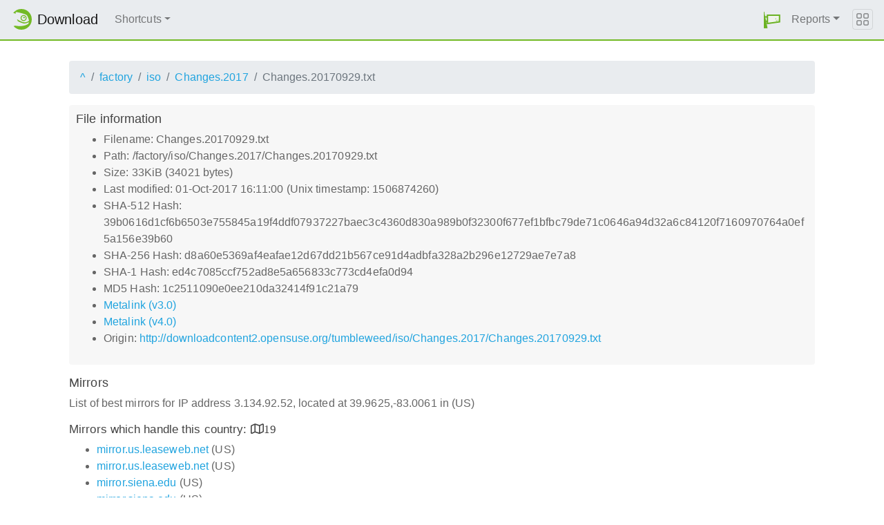

--- FILE ---
content_type: text/html;charset=UTF-8
request_url: http://mirrorcache-eu.opensuse.org/factory/iso/Changes.2017/Changes.20170929.txt.mirrorlist
body_size: 7445
content:
<!DOCTYPE html>
<html lang="en">
  <head>
      <!-- Meta, title, CSS, favicons, etc. -->
      <meta charset="utf-8">
      <meta http-equiv="X-UA-Compatible" content="IE=edge">
      <meta name="viewport" content="width=device-width, initial-scale=1, shrink-to-fit=no">
      <meta name="author" content="MirrorCache contributors">

      <meta name="csrf-token" content="5e3814d2a48459752890288bf36cf1cc0b262740" />
      <meta name="csrf-param" content="csrf_token" />


      <title>Mirrors for /factory/iso/Changes.2017/Changes.20170929.txt - openSUSE Download</title>

      <!-- Bootstrap core CSS -->
      <link href="/asset/d9561a918a/bootstrap.css" rel="stylesheet">
      <script src="/asset/ccdc75e705/bootstrap.js"></script>

      <!-- Chameleon Style -->
      <!-- <link rel="stylesheet" href="https://static.opensuse.org/chameleon-3.0/dist/css/chameleon.css" /> -->
      <link href="/asset/39ed1a6b79/chameleon.css" rel="stylesheet">
      <!-- Chameleon Script -->
      <script defer src="https://static.opensuse.org/chameleon-3.0/dist/js/chameleon.js"></script>

      
<link rel="stylesheet" href="https://unpkg.com/leaflet@1.9.2/dist/leaflet.css" integrity="sha256-sA+zWATbFveLLNqWO2gtiw3HL/lh1giY/Inf1BJ0z14=" crossorigin=""/>
<script src="https://unpkg.com/leaflet@1.9.2/dist/leaflet.js" integrity="sha256-o9N1jGDZrf5tS+Ft4gbIK7mYMipq9lqpVJ91xHSyKhg=" crossorigin=""></script>
<style type='text/css'>
img.huechange  { filter: hue-rotate(120deg) }
img.huechange1 { filter: hue-rotate(90deg) }
</style>


<script>
var is_operator = false;
var preferred_url = "";
var lat = 39.9625;
var lng = -83.0061;
</script>



      <script>//<![CDATA[

          
          $(function() {
            setupForAll();
            
          } );

//]]></script>
      <link id="favicon-16" rel="icon" href="/asset/e207a92f20/logo-16.png" sizes="16x16" type="image/png">
      <link id="favicon-svg" rel="icon" href="/asset/f8027e92e2/logo.svg" sizes="any" type="image/svg+xml">

  </head>
  <body>
      
<nav class="navbar noprint navbar-expand-md sticky-top">
  <a class="navbar-brand" href="/"><img src="https://static.opensuse.org/favicon.svg" class="d-inline-block align-top" width="30" height="30" alt='openSUSE icon'> <span class="navbar-title">Download</span></a>
  <button class="navbar-toggler" type="button" data-toggle="collapse" data-target="#navbar-collapse"><svg width="20" height="20" viewbox="0 0 16 16" fill="currentColor" xmlns="http://www.w3.org/2000/svg"><path fill-rule="evenodd" d="M2.5 11.5A.5.5 0 0 1 3 11h10a.5.5 0 0 1 0 1H3a.5.5 0 0 1-.5-.5zm0-4A.5.5 0 0 1 3 7h10a.5.5 0 0 1 0 1H3a.5.5 0 0 1-.5-.5zm0-4A.5.5 0 0 1 3 3h10a.5.5 0 0 1 0 1H3a.5.5 0 0 1-.5-.5z"></path></svg></button>

  <div class="collapse navbar-collapse" id="navbar-collapse">

    <ul class="nav navbar-nav mr-auto flex-md-shrink-0">
      <li class="nav-item dropdown">
        <a class="nav-link dropdown-toggle" href="#" role="button" data-toggle="dropdown"
        aria-haspopup="true" aria-expanded="false">Shortcuts</a>
        <div class="dropdown-menu">
          <a class="dropdown-item" href="/debug/">debug</a> <a class="dropdown-item" href=
          "/distribution/">distribution</a> <a class="dropdown-item" href="/factory/">factory</a>
          <a class="dropdown-item" href="/ports/">ports</a> <a class="dropdown-item" href=
          "/repositories/">repositories</a> <a class="dropdown-item" href="/source/">source</a>
          <a class="dropdown-item" href="/tumbleweed/">tumbleweed</a> <a class="dropdown-item"
          href="/update/">update</a>
        </div>
      </li>
    </ul>

    <ul id="user-menu" class="navbar-nav">
      <li class="nav-item dropdown">
        <a class="nav-link" href="#" id="user-dropdown" role="button" data-toggle="dropdown" aria-haspopup="true" aria-expanded="false">
          <img src="/asset/f8027e92e2/logo.svg" alt="openSUSE logo">
          <span class="d-md-none">MirrorCache</span>
        </a>
        <div class="dropdown-menu dropdown-menu-right" aria-labelledby="user-dropdown">
          <a class="dropdown-item" href="/app/server">Mirrors</a>
          <a class="dropdown-item" href="/app/package">Packages</a>
          <a class="dropdown-item" href="/app/project">Projects</a>
          <a class="dropdown-item" href="/app/efficiency">Efficiency</a>
          <a class="dropdown-item" href="/rest/stat">Statistics</a>
          <div class="dropdown-divider"></div>
          <h3 class="dropdown-header">User menu</h3>

          <a class="dropdown-item" href="/login">Log in</a>
        </div>
      </li>
      <li class="nav-item dropdown" id="reports">
      <a href="#" class="nav-link dropdown-toggle" data-toggle="dropdown" role="button" aria-haspopup="true" aria-expanded="false" data-submenu>Reports<span class="caret"></span></a>
        <ul class="dropdown-menu">
          <li>
          <a class="dropdown-item" href="/report/mirrors">All Mirrors</a>
          </li><li>
          <a class="dropdown-item" href="/report/mirrors/154">15.4 Mirrors</a>
          </li><li>
          <a class="dropdown-item" href="/report/mirrors/155">15.5 Mirrors</a>
          </li><li>
          <a class="dropdown-item" href="/report/mirrors/tumbleweed">TW Mirrors</a>
          </li><li>
          <a class="dropdown-item" href="/report/mirrors/repositories">Build Service Mirrors</a>
          </li><li>
          <a class="dropdown-item" href="/report/download?group=project">Downloads/project</a>
          </li><li>
          <a class="dropdown-item" href="/report/download?group=mirror">Downloads/mirror</a>
          </li><li>
          <a class="dropdown-item" href="/report/download?group=os">Downloads/OS</a>
          </li><li>
          <a class="dropdown-item" href="/report/download?group=country">Downloads/country</a>
          </li><li>
          <a class="dropdown-item" href="/report/download?group=arch">Downloads/arch</a>
          </li><li>
          <a class="dropdown-item" href="/report/download?group=type">Downloads/type</a>
          </li>
        </ul>
      </li>
    </ul>

  </div>

  <button class="navbar-toggler megamenu-toggler" type="button" data-toggle="collapse"
  data-target="#megamenu" aria-expanded="true"><svg class="bi bi-grid" width="20" height="20"
  viewbox="0 0 16 16" fill="currentColor" xmlns="http://www.w3.org/2000/svg">
  <path fill-rule="evenodd" d="M1 2.5A1.5 1.5 0 0 1 2.5 1h3A1.5 1.5 0 0 1 7 2.5v3A1.5 1.5 0 0 1 5.5 7h-3A1.5 1.5 0 0 1 1 5.5v-3zM2.5 2a.5.5 0 0 0-.5.5v3a.5.5 0 0 0 .5.5h3a.5.5 0 0 0 .5-.5v-3a.5.5 0 0 0-.5-.5h-3zm6.5.5A1.5 1.5 0 0 1 10.5 1h3A1.5 1.5 0 0 1 15 2.5v3A1.5 1.5 0 0 1 13.5 7h-3A1.5 1.5 0 0 1 9 5.5v-3zm1.5-.5a.5.5 0 0 0-.5.5v3a.5.5 0 0 0 .5.5h3a.5.5 0 0 0 .5-.5v-3a.5.5 0 0 0-.5-.5h-3zM1 10.5A1.5 1.5 0 0 1 2.5 9h3A1.5 1.5 0 0 1 7 10.5v3A1.5 1.5 0 0 1 5.5 15h-3A1.5 1.5 0 0 1 1 13.5v-3zm1.5-.5a.5.5 0 0 0-.5.5v3a.5.5 0 0 0 .5.5h3a.5.5 0 0 0 .5-.5v-3a.5.5 0 0 0-.5-.5h-3zm6.5.5A1.5 1.5 0 0 1 10.5 9h3a1.5 1.5 0 0 1 1.5 1.5v3a1.5 1.5 0 0 1-1.5 1.5h-3A1.5 1.5 0 0 1 9 13.5v-3zm1.5-.5a.5.5 0 0 0-.5.5v3a.5.5 0 0 0 .5.5h3a.5.5 0 0 0 .5-.5v-3a.5.5 0 0 0-.5-.5h-3z"></path></svg>
  </button>
</nav>

<div id="megamenu" class="megamenu collapse"></div>


      <div class="container-fluid" id="content">
          



<div class="container-download">
  <div id="breadcrumbs">
    <ol class="breadcrumb break-long-content">
      <li class="breadcrumb-item"><a href="/">^</a></li>
      <li class="breadcrumb-item"><a href="/factory/">factory</a></li>
      <li class="breadcrumb-item"><a href="/factory/iso/">iso</a></li>
      <li class="breadcrumb-item"><a href="/factory/iso/Changes.2017/">Changes.2017</a></li>
      <li class="breadcrumb-item active">Changes.20170929.txt</li>
    </ol>
  </div>

  <div id="fileinfo">
    <h4>File information</h4>
    <ul>
      <li>Filename: Changes.20170929.txt</li>
      <li>Path: /factory/iso/Changes.2017/Changes.20170929.txt</li>
      <li>Size: 33KiB (34021 bytes)</li>
      <li>Last modified: 01-Oct-2017 16:11:00 (Unix timestamp: 1506874260)</li>
      <li>SHA-512 Hash: 39b0616d1cf6b6503e755845a19f4ddf07937227baec3c4360d830a989b0f32300f677ef1bfbc79de71c0646a94d32a6c84120f7160970764a0ef5a156e39b60</li>
      <li>SHA-256 Hash: d8a60e5369af4eafae12d67dd21b567ce91d4adbfa328a2b296e12729ae7e7a8</li>
      <li>SHA-1 Hash: ed4c7085ccf752ad8e5a656833c773cd4efa0d94</li>
      <li>MD5 Hash: 1c2511090e0ee210da32414f91c21a79</li>
      <li><a href="/factory/iso/Changes.2017/Changes.20170929.txt.metalink">Metalink (v3.0)</a></li>
      <li><a href="/factory/iso/Changes.2017/Changes.20170929.txt.meta4">Metalink (v4.0)</a></li>
      <li>Origin: <a href="http://downloadcontent2.opensuse.org/tumbleweed/iso/Changes.2017/Changes.20170929.txt">http://downloadcontent2.opensuse.org/tumbleweed/iso/Changes.2017/Changes.20170929.txt</a></li>
    </ul>
  </div>

  <h4>Mirrors</h4>
  <p>List of best mirrors for IP address 3.134.92.52, located at 39.9625,-83.0061 in (US)</p>
<h5><a onclick="toggleMap(39.9625,-83.0061, 0);event.preventDefault();">Mirrors which handle this country: </a><i id="h51" class="far fa-map" onclick="toggleMap(39.9625,-83.0061,0);">19</i></h5>
<div id="map1" style="width: 600px; height: 400px; display: none"></div>
    <ul>
      <li><a href="http://mirror.us.leaseweb.net/opensuse/tumbleweed/iso/Changes.2017/Changes.20170929.txt">mirror.us.leaseweb.net</a> (US)</li>
      <script>
      mirrors_country.push({
        url:"http://mirror.us.leaseweb.net/opensuse/tumbleweed/iso/Changes.2017/Changes.20170929.txt",
        country:"",
        lat:"39.002",
        lng:"-77.096",
      });
      </script>
      <li><a href="http://mirror.us.leaseweb.net/opensuse/factory/iso/Changes.2017/Changes.20170929.txt">mirror.us.leaseweb.net</a> (US)</li>
      <script>
      mirrors_country.push({
        url:"http://mirror.us.leaseweb.net/opensuse/factory/iso/Changes.2017/Changes.20170929.txt",
        country:"",
        lat:"39.002",
        lng:"-77.096",
      });
      </script>
      <li><a href="http://mirror.siena.edu/opensuse/tumbleweed/iso/Changes.2017/Changes.20170929.txt">mirror.siena.edu</a> (US)</li>
      <script>
      mirrors_country.push({
        url:"http://mirror.siena.edu/opensuse/tumbleweed/iso/Changes.2017/Changes.20170929.txt",
        country:"",
        lat:"42.747",
        lng:"-73.753",
      });
      </script>
      <li><a href="http://mirror.siena.edu/opensuse/factory/iso/Changes.2017/Changes.20170929.txt">mirror.siena.edu</a> (US)</li>
      <script>
      mirrors_country.push({
        url:"http://mirror.siena.edu/opensuse/factory/iso/Changes.2017/Changes.20170929.txt",
        country:"",
        lat:"42.747",
        lng:"-73.753",
      });
      </script>
      <li><a href="http://mirror.clarkson.edu/opensuse/opensuse/tumbleweed/iso/Changes.2017/Changes.20170929.txt">mirror.clarkson.edu</a> (US)</li>
      <script>
      mirrors_country.push({
        url:"http://mirror.clarkson.edu/opensuse/opensuse/tumbleweed/iso/Changes.2017/Changes.20170929.txt",
        country:"",
        lat:"44.664",
        lng:"-74.984",
      });
      </script>
      <li><a href="http://mirror.clarkson.edu/opensuse/opensuse/factory/iso/Changes.2017/Changes.20170929.txt">mirror.clarkson.edu</a> (US)</li>
      <script>
      mirrors_country.push({
        url:"http://mirror.clarkson.edu/opensuse/opensuse/factory/iso/Changes.2017/Changes.20170929.txt",
        country:"",
        lat:"44.664",
        lng:"-74.984",
      });
      </script>
      <li><a href="http://mirrors.acm.wpi.edu/opensuse/tumbleweed/iso/Changes.2017/Changes.20170929.txt">mirrors.acm.wpi.edu</a> (US)</li>
      <script>
      mirrors_country.push({
        url:"http://mirrors.acm.wpi.edu/opensuse/tumbleweed/iso/Changes.2017/Changes.20170929.txt",
        country:"",
        lat:"42.282",
        lng:"-71.826",
      });
      </script>
      <li><a href="http://opensuse-mirror-gce-us.susecloud.net/tumbleweed/iso/Changes.2017/Changes.20170929.txt">opensuse-mirror-gce-us.susecloud.net</a> (US)</li>
      <script>
      mirrors_country.push({
        url:"http://opensuse-mirror-gce-us.susecloud.net/tumbleweed/iso/Changes.2017/Changes.20170929.txt",
        country:"",
        lat:"41.259",
        lng:"-95.852",
      });
      </script>
      <li><a href="http://nnenix.mm.fcix.net/opensuse/tumbleweed/iso/Changes.2017/Changes.20170929.txt">nnenix.mm.fcix.net</a> (US)</li>
      <script>
      mirrors_country.push({
        url:"http://nnenix.mm.fcix.net/opensuse/tumbleweed/iso/Changes.2017/Changes.20170929.txt",
        country:"",
        lat:"44.823",
        lng:"-68.800",
      });
      </script>
      <li><a href="http://mirror.umd.edu/opensuse/tumbleweed/iso/Changes.2017/Changes.20170929.txt">mirror.umd.edu</a> (US)</li>
      <script>
      mirrors_country.push({
        url:"http://mirror.umd.edu/opensuse/tumbleweed/iso/Changes.2017/Changes.20170929.txt",
        country:"",
        lat:"37.751",
        lng:"-97.822",
      });
      </script>
      <li><a href="http://codingflyboy.mm.fcix.net/opensuse/tumbleweed/iso/Changes.2017/Changes.20170929.txt">codingflyboy.mm.fcix.net</a> (US)</li>
      <script>
      mirrors_country.push({
        url:"http://codingflyboy.mm.fcix.net/opensuse/tumbleweed/iso/Changes.2017/Changes.20170929.txt",
        country:"",
        lat:"37.751",
        lng:"-97.822",
      });
      </script>
      <li><a href="http://mirror.umd.edu/opensuse/factory/iso/Changes.2017/Changes.20170929.txt">mirror.umd.edu</a> (US)</li>
      <script>
      mirrors_country.push({
        url:"http://mirror.umd.edu/opensuse/factory/iso/Changes.2017/Changes.20170929.txt",
        country:"",
        lat:"37.751",
        lng:"-97.822",
      });
      </script>
      <li><a href="http://mirror.fcix.net/opensuse/tumbleweed/iso/Changes.2017/Changes.20170929.txt">mirror.fcix.net</a> (US)</li>
      <script>
      mirrors_country.push({
        url:"http://mirror.fcix.net/opensuse/tumbleweed/iso/Changes.2017/Changes.20170929.txt",
        country:"",
        lat:"37.517",
        lng:"-121.919",
      });
      </script>
      <li><a href="http://mirror.fcix.net/opensuse/factory/iso/Changes.2017/Changes.20170929.txt">mirror.fcix.net</a> (US)</li>
      <script>
      mirrors_country.push({
        url:"http://mirror.fcix.net/opensuse/factory/iso/Changes.2017/Changes.20170929.txt",
        country:"",
        lat:"37.517",
        lng:"-121.919",
      });
      </script>
      <li><a href="http://mirror.sfo12.us.leaseweb.net/opensuse/tumbleweed/iso/Changes.2017/Changes.20170929.txt">mirror.sfo12.us.leaseweb.net</a> (US)</li>
      <script>
      mirrors_country.push({
        url:"http://mirror.sfo12.us.leaseweb.net/opensuse/tumbleweed/iso/Changes.2017/Changes.20170929.txt",
        country:"",
        lat:"37.388",
        lng:"-121.876",
      });
      </script>
      <li><a href="http://mirror.sfo12.us.leaseweb.net/opensuse/factory/iso/Changes.2017/Changes.20170929.txt">mirror.sfo12.us.leaseweb.net</a> (US)</li>
      <script>
      mirrors_country.push({
        url:"http://mirror.sfo12.us.leaseweb.net/opensuse/factory/iso/Changes.2017/Changes.20170929.txt",
        country:"",
        lat:"37.388",
        lng:"-121.876",
      });
      </script>
      <li><a href="https://slc-mirror.opensuse.org/tumbleweed/iso/Changes.2017/Changes.20170929.txt">slc-mirror.opensuse.org</a> (US)</li>
      <script>
      mirrors_country.push({
        url:"https://slc-mirror.opensuse.org/tumbleweed/iso/Changes.2017/Changes.20170929.txt",
        country:"",
        lat:"40.000",
        lng:"-111.000",
      });
      </script>
      <li><a href="https://mirror.ette.biz/opensuse/tumbleweed/iso/Changes.2017/Changes.20170929.txt">mirror.ette.biz</a> (US)</li>
      <script>
      mirrors_country.push({
        url:"https://mirror.ette.biz/opensuse/tumbleweed/iso/Changes.2017/Changes.20170929.txt",
        country:"",
        lat:"38.894",
        lng:"-77.037",
      });
      </script>
      <li><a href="https://ridgewireless.mm.fcix.net/opensuse/tumbleweed/iso/Changes.2017/Changes.20170929.txt">ridgewireless.mm.fcix.net</a> (US)</li>
      <script>
      mirrors_country.push({
        url:"https://ridgewireless.mm.fcix.net/opensuse/tumbleweed/iso/Changes.2017/Changes.20170929.txt",
        country:"",
        lat:"37.156",
        lng:"-121.984",
      });
      </script>
    </ul>



<h5><a onclick="toggleMap(39.9625,-83.0061, 1);event.preventDefault();">Mirrors in other countries, but same continent: </a><i id="h52" class="far fa-map" onclick="toggleMap(39.9625,-83.0061, 1);">1</i></h5>
<div id="map2" style="width: 600px; height: 400px; display: none"></div>
    <ul id="ul1001">
      <li><a href="http://mirror.xenyth.net/opensuse/tumbleweed/iso/Changes.2017/Changes.20170929.txt">mirror.xenyth.net</a> (CA)</li>
      <script>
      mirrors_region.push({
        url:"http://mirror.xenyth.net/opensuse/tumbleweed/iso/Changes.2017/Changes.20170929.txt",
        country:"",
        lat:"43.655",
        lng:"-79.362",
      });
      </script>
    </ul>

<h5><a onclick="toggleMap(39.9625,-83.0061, 2 );event.preventDefault();">Mirrors in other parts of the world: </a><i id="h53" class="far fa-map" onclick="toggleMap(39.9625,-83.0061,2);">150</i></h5>
<div id="map3" style="width: 600px; height: 400px; display: none"></div>
    <ul id="ul1002">
      <li><a href="http://opensuse.ucom.am/factory/iso/Changes.2017/Changes.20170929.txt">opensuse.ucom.am</a> (AM)</li>
      <script>
      mirrors_rest.push({
        url:"http://opensuse.ucom.am/factory/iso/Changes.2017/Changes.20170929.txt",
        country:"",
        lat:"40.182",
        lng:"44.510",
      });
      </script>
      <li><a href="http://opensuse.ucom.am/tumbleweed/iso/Changes.2017/Changes.20170929.txt">opensuse.ucom.am</a> (AM)</li>
      <script>
      mirrors_rest.push({
        url:"http://opensuse.ucom.am/tumbleweed/iso/Changes.2017/Changes.20170929.txt",
        country:"",
        lat:"40.182",
        lng:"44.510",
      });
      </script>
      <li><a href="https://opensuse.unc.edu.ar/factory/iso/Changes.2017/Changes.20170929.txt">opensuse.unc.edu.ar</a> (AR)</li>
      <script>
      mirrors_rest.push({
        url:"https://opensuse.unc.edu.ar/factory/iso/Changes.2017/Changes.20170929.txt",
        country:"",
        lat:"-31.425",
        lng:"-64.175",
      });
      </script>
      <li><a href="https://opensuse.unc.edu.ar/tumbleweed/iso/Changes.2017/Changes.20170929.txt">opensuse.unc.edu.ar</a> (AR)</li>
      <script>
      mirrors_rest.push({
        url:"https://opensuse.unc.edu.ar/tumbleweed/iso/Changes.2017/Changes.20170929.txt",
        country:"",
        lat:"-31.425",
        lng:"-64.175",
      });
      </script>
      <li><a href="http://mirror.easyname.at/opensuse/factory/iso/Changes.2017/Changes.20170929.txt">mirror.easyname.at</a> (AT)</li>
      <script>
      mirrors_rest.push({
        url:"http://mirror.easyname.at/opensuse/factory/iso/Changes.2017/Changes.20170929.txt",
        country:"",
        lat:"48.154",
        lng:"16.386",
      });
      </script>
      <li><a href="http://mirror.easyname.at/opensuse/tumbleweed/iso/Changes.2017/Changes.20170929.txt">mirror.easyname.at</a> (AT)</li>
      <script>
      mirrors_rest.push({
        url:"http://mirror.easyname.at/opensuse/tumbleweed/iso/Changes.2017/Changes.20170929.txt",
        country:"",
        lat:"48.154",
        lng:"16.386",
      });
      </script>
      <li><a href="http://opensuse-mirror-gce-eu.opensu.se/tumbleweed/iso/Changes.2017/Changes.20170929.txt">opensuse-mirror-gce-eu.opensu.se</a> (BE)</li>
      <script>
      mirrors_rest.push({
        url:"http://opensuse-mirror-gce-eu.opensu.se/tumbleweed/iso/Changes.2017/Changes.20170929.txt",
        country:"",
        lat:"50.853",
        lng:"4.347",
      });
      </script>
      <li><a href="http://opensuse.mirror-services.net/pub/tumbleweed/iso/Changes.2017/Changes.20170929.txt">opensuse.mirror-services.net</a> (BE)</li>
      <script>
      mirrors_rest.push({
        url:"http://opensuse.mirror-services.net/pub/tumbleweed/iso/Changes.2017/Changes.20170929.txt",
        country:"",
        lat:"51.207",
        lng:"4.443",
      });
      </script>
      <li><a href="http://opensuse.ipacct.com/opensuse/factory/iso/Changes.2017/Changes.20170929.txt">opensuse.ipacct.com</a> (BG)</li>
      <script>
      mirrors_rest.push({
        url:"http://opensuse.ipacct.com/opensuse/factory/iso/Changes.2017/Changes.20170929.txt",
        country:"",
        lat:"42.695",
        lng:"23.325",
      });
      </script>
      <li><a href="http://opensuse.ipacct.com/opensuse/tumbleweed/iso/Changes.2017/Changes.20170929.txt">opensuse.ipacct.com</a> (BG)</li>
      <script>
      mirrors_rest.push({
        url:"http://opensuse.ipacct.com/opensuse/tumbleweed/iso/Changes.2017/Changes.20170929.txt",
        country:"",
        lat:"42.695",
        lng:"23.325",
      });
      </script>
      <li><a href="http://download.opensuse.net.br/tumbleweed/iso/Changes.2017/Changes.20170929.txt">download.opensuse.net.br</a> (BR)</li>
      <script>
      mirrors_rest.push({
        url:"http://download.opensuse.net.br/tumbleweed/iso/Changes.2017/Changes.20170929.txt",
        country:"",
        lat:"-22.831",
        lng:"-43.219",
      });
      </script>
      <li><a href="http://linorg.usp.br/opensuse/factory/iso/Changes.2017/Changes.20170929.txt">linorg.usp.br</a> (BR)</li>
      <script>
      mirrors_rest.push({
        url:"http://linorg.usp.br/opensuse/factory/iso/Changes.2017/Changes.20170929.txt",
        country:"",
        lat:"-22.831",
        lng:"-43.219",
      });
      </script>
      <li><a href="http://linorg.usp.br/opensuse/tumbleweed/iso/Changes.2017/Changes.20170929.txt">linorg.usp.br</a> (BR)</li>
      <script>
      mirrors_rest.push({
        url:"http://linorg.usp.br/opensuse/tumbleweed/iso/Changes.2017/Changes.20170929.txt",
        country:"",
        lat:"-22.831",
        lng:"-43.219",
      });
      </script>
      <li><a href="http://mirror.uepg.br/opensuse/factory/iso/Changes.2017/Changes.20170929.txt">mirror.uepg.br</a> (BR)</li>
      <script>
      mirrors_rest.push({
        url:"http://mirror.uepg.br/opensuse/factory/iso/Changes.2017/Changes.20170929.txt",
        country:"",
        lat:"-22.831",
        lng:"-43.219",
      });
      </script>
      <li><a href="http://mirror.uepg.br/opensuse/tumbleweed/iso/Changes.2017/Changes.20170929.txt">mirror.uepg.br</a> (BR)</li>
      <script>
      mirrors_rest.push({
        url:"http://mirror.uepg.br/opensuse/tumbleweed/iso/Changes.2017/Changes.20170929.txt",
        country:"",
        lat:"-22.831",
        lng:"-43.219",
      });
      </script>
      <li><a href="http://opensuse.c3sl.ufpr.br/factory/iso/Changes.2017/Changes.20170929.txt">opensuse.c3sl.ufpr.br</a> (BR)</li>
      <script>
      mirrors_rest.push({
        url:"http://opensuse.c3sl.ufpr.br/factory/iso/Changes.2017/Changes.20170929.txt",
        country:"",
        lat:"-25.503",
        lng:"-49.291",
      });
      </script>
      <li><a href="http://opensuse.c3sl.ufpr.br/tumbleweed/iso/Changes.2017/Changes.20170929.txt">opensuse.c3sl.ufpr.br</a> (BR)</li>
      <script>
      mirrors_rest.push({
        url:"http://opensuse.c3sl.ufpr.br/tumbleweed/iso/Changes.2017/Changes.20170929.txt",
        country:"",
        lat:"-25.503",
        lng:"-49.291",
      });
      </script>
      <li><a href="https://opensuse.ic.ufmt.br/tumbleweed/iso/Changes.2017/Changes.20170929.txt">opensuse.ic.ufmt.br</a> (BR)</li>
      <script>
      mirrors_rest.push({
        url:"https://opensuse.ic.ufmt.br/tumbleweed/iso/Changes.2017/Changes.20170929.txt",
        country:"",
        lat:"-15.597",
        lng:"-56.096",
      });
      </script>
      <li><a href="http://opensusemirror.lihaso.com/factory/iso/Changes.2017/Changes.20170929.txt">opensusemirror.lihaso.com</a> (CH)</li>
      <script>
      mirrors_rest.push({
        url:"http://opensusemirror.lihaso.com/factory/iso/Changes.2017/Changes.20170929.txt",
        country:"",
        lat:"47.487",
        lng:"9.483",
      });
      </script>
      <li><a href="http://opensusemirror.lihaso.com/tumbleweed/iso/Changes.2017/Changes.20170929.txt">opensusemirror.lihaso.com</a> (CH)</li>
      <script>
      mirrors_rest.push({
        url:"http://opensusemirror.lihaso.com/tumbleweed/iso/Changes.2017/Changes.20170929.txt",
        country:"",
        lat:"47.487",
        lng:"9.483",
      });
      </script>
      <li><a href="http://pkg.adfinis-on-exoscale.ch/opensuse/factory/iso/Changes.2017/Changes.20170929.txt">pkg.adfinis-on-exoscale.ch</a> (CH)</li>
      <script>
      mirrors_rest.push({
        url:"http://pkg.adfinis-on-exoscale.ch/opensuse/factory/iso/Changes.2017/Changes.20170929.txt",
        country:"",
        lat:"46.195",
        lng:"6.138",
      });
      </script>
      <li><a href="http://pkg.adfinis-on-exoscale.ch/opensuse/tumbleweed/iso/Changes.2017/Changes.20170929.txt">pkg.adfinis-on-exoscale.ch</a> (CH)</li>
      <script>
      mirrors_rest.push({
        url:"http://pkg.adfinis-on-exoscale.ch/opensuse/tumbleweed/iso/Changes.2017/Changes.20170929.txt",
        country:"",
        lat:"46.195",
        lng:"6.138",
      });
      </script>
      <li><a href="http://pkg.adfinis.com/opensuse/factory/iso/Changes.2017/Changes.20170929.txt">pkg.adfinis.com</a> (CH)</li>
      <script>
      mirrors_rest.push({
        url:"http://pkg.adfinis.com/opensuse/factory/iso/Changes.2017/Changes.20170929.txt",
        country:"",
        lat:"47.145",
        lng:"8.155",
      });
      </script>
      <li><a href="http://pkg.adfinis.com/opensuse/tumbleweed/iso/Changes.2017/Changes.20170929.txt">pkg.adfinis.com</a> (CH)</li>
      <script>
      mirrors_rest.push({
        url:"http://pkg.adfinis.com/opensuse/tumbleweed/iso/Changes.2017/Changes.20170929.txt",
        country:"",
        lat:"47.145",
        lng:"8.155",
      });
      </script>
      <li><a href="http://mirror.nyist.edu.cn/opensuse/factory/iso/Changes.2017/Changes.20170929.txt">mirror.nyist.edu.cn</a> (CN)</li>
      <script>
      mirrors_rest.push({
        url:"http://mirror.nyist.edu.cn/opensuse/factory/iso/Changes.2017/Changes.20170929.txt",
        country:"",
        lat:"36.099",
        lng:"114.410",
      });
      </script>
      <li><a href="http://mirror.nyist.edu.cn/opensuse/tumbleweed/iso/Changes.2017/Changes.20170929.txt">mirror.nyist.edu.cn</a> (CN)</li>
      <script>
      mirrors_rest.push({
        url:"http://mirror.nyist.edu.cn/opensuse/tumbleweed/iso/Changes.2017/Changes.20170929.txt",
        country:"",
        lat:"36.099",
        lng:"114.410",
      });
      </script>
      <li><a href="http://mirror.sjtu.edu.cn/opensuse/factory/iso/Changes.2017/Changes.20170929.txt">mirror.sjtu.edu.cn</a> (CN)</li>
      <script>
      mirrors_rest.push({
        url:"http://mirror.sjtu.edu.cn/opensuse/factory/iso/Changes.2017/Changes.20170929.txt",
        country:"",
        lat:"34.773",
        lng:"113.722",
      });
      </script>
      <li><a href="http://mirror.sjtu.edu.cn/opensuse/tumbleweed/iso/Changes.2017/Changes.20170929.txt">mirror.sjtu.edu.cn</a> (CN)</li>
      <script>
      mirrors_rest.push({
        url:"http://mirror.sjtu.edu.cn/opensuse/tumbleweed/iso/Changes.2017/Changes.20170929.txt",
        country:"",
        lat:"34.773",
        lng:"113.722",
      });
      </script>
      <li><a href="http://mirrors.bfsu.edu.cn/opensuse/factory/iso/Changes.2017/Changes.20170929.txt">mirrors.bfsu.edu.cn</a> (CN)</li>
      <script>
      mirrors_rest.push({
        url:"http://mirrors.bfsu.edu.cn/opensuse/factory/iso/Changes.2017/Changes.20170929.txt",
        country:"",
        lat:"39.907",
        lng:"116.397",
      });
      </script>
      <li><a href="http://mirrors.bfsu.edu.cn/opensuse/tumbleweed/iso/Changes.2017/Changes.20170929.txt">mirrors.bfsu.edu.cn</a> (CN)</li>
      <script>
      mirrors_rest.push({
        url:"http://mirrors.bfsu.edu.cn/opensuse/tumbleweed/iso/Changes.2017/Changes.20170929.txt",
        country:"",
        lat:"39.907",
        lng:"116.397",
      });
      </script>
      <li><a href="http://mirrors.nju.edu.cn/opensuse/factory/iso/Changes.2017/Changes.20170929.txt">mirrors.nju.edu.cn</a> (CN)</li>
      <script>
      mirrors_rest.push({
        url:"http://mirrors.nju.edu.cn/opensuse/factory/iso/Changes.2017/Changes.20170929.txt",
        country:"",
        lat:"34.773",
        lng:"113.722",
      });
      </script>
      <li><a href="http://mirrors.nju.edu.cn/opensuse/tumbleweed/iso/Changes.2017/Changes.20170929.txt">mirrors.nju.edu.cn</a> (CN)</li>
      <script>
      mirrors_rest.push({
        url:"http://mirrors.nju.edu.cn/opensuse/tumbleweed/iso/Changes.2017/Changes.20170929.txt",
        country:"",
        lat:"34.773",
        lng:"113.722",
      });
      </script>
      <li><a href="http://mirrors.tuna.tsinghua.edu.cn/opensuse/factory/iso/Changes.2017/Changes.20170929.txt">mirrors.tuna.tsinghua.edu.cn</a> (CN)</li>
      <script>
      mirrors_rest.push({
        url:"http://mirrors.tuna.tsinghua.edu.cn/opensuse/factory/iso/Changes.2017/Changes.20170929.txt",
        country:"",
        lat:"34.773",
        lng:"113.722",
      });
      </script>
      <li><a href="http://mirrors.tuna.tsinghua.edu.cn/opensuse/tumbleweed/iso/Changes.2017/Changes.20170929.txt">mirrors.tuna.tsinghua.edu.cn</a> (CN)</li>
      <script>
      mirrors_rest.push({
        url:"http://mirrors.tuna.tsinghua.edu.cn/opensuse/tumbleweed/iso/Changes.2017/Changes.20170929.txt",
        country:"",
        lat:"34.773",
        lng:"113.722",
      });
      </script>
      <li><a href="http://mirrors.ustc.edu.cn/opensuse/factory/iso/Changes.2017/Changes.20170929.txt">mirrors.ustc.edu.cn</a> (CN)</li>
      <script>
      mirrors_rest.push({
        url:"http://mirrors.ustc.edu.cn/opensuse/factory/iso/Changes.2017/Changes.20170929.txt",
        country:"",
        lat:"34.773",
        lng:"113.722",
      });
      </script>
      <li><a href="http://mirrors.ustc.edu.cn/opensuse/tumbleweed/iso/Changes.2017/Changes.20170929.txt">mirrors.ustc.edu.cn</a> (CN)</li>
      <script>
      mirrors_rest.push({
        url:"http://mirrors.ustc.edu.cn/opensuse/tumbleweed/iso/Changes.2017/Changes.20170929.txt",
        country:"",
        lat:"34.773",
        lng:"113.722",
      });
      </script>
      <li><a href="https://mirror.bjtu.edu.cn/opensuse/factory/iso/Changes.2017/Changes.20170929.txt">mirror.bjtu.edu.cn</a> (CN)</li>
      <script>
      mirrors_rest.push({
        url:"https://mirror.bjtu.edu.cn/opensuse/factory/iso/Changes.2017/Changes.20170929.txt",
        country:"",
        lat:"34.773",
        lng:"113.722",
      });
      </script>
      <li><a href="https://mirror.bjtu.edu.cn/opensuse/tumbleweed/iso/Changes.2017/Changes.20170929.txt">mirror.bjtu.edu.cn</a> (CN)</li>
      <script>
      mirrors_rest.push({
        url:"https://mirror.bjtu.edu.cn/opensuse/tumbleweed/iso/Changes.2017/Changes.20170929.txt",
        country:"",
        lat:"34.773",
        lng:"113.722",
      });
      </script>
      <li><a href="https://mirrors.163.com/openSUSE/factory/iso/Changes.2017/Changes.20170929.txt">mirrors.163.com</a> (CN)</li>
      <script>
      mirrors_rest.push({
        url:"https://mirrors.163.com/openSUSE/factory/iso/Changes.2017/Changes.20170929.txt",
        country:"",
        lat:"30.299",
        lng:"120.161",
      });
      </script>
      <li><a href="https://mirrors.163.com/openSUSE/tumbleweed/iso/Changes.2017/Changes.20170929.txt">mirrors.163.com</a> (CN)</li>
      <script>
      mirrors_rest.push({
        url:"https://mirrors.163.com/openSUSE/tumbleweed/iso/Changes.2017/Changes.20170929.txt",
        country:"",
        lat:"30.299",
        lng:"120.161",
      });
      </script>
      <li><a href="https://mirrors.cqu.edu.cn/opensuse/factory/iso/Changes.2017/Changes.20170929.txt">mirrors.cqu.edu.cn</a> (CN)</li>
      <script>
      mirrors_rest.push({
        url:"https://mirrors.cqu.edu.cn/opensuse/factory/iso/Changes.2017/Changes.20170929.txt",
        country:"",
        lat:"34.773",
        lng:"113.722",
      });
      </script>
      <li><a href="https://mirrors.cqu.edu.cn/opensuse/tumbleweed/iso/Changes.2017/Changes.20170929.txt">mirrors.cqu.edu.cn</a> (CN)</li>
      <script>
      mirrors_rest.push({
        url:"https://mirrors.cqu.edu.cn/opensuse/tumbleweed/iso/Changes.2017/Changes.20170929.txt",
        country:"",
        lat:"34.773",
        lng:"113.722",
      });
      </script>
      <li><a href="http://mirror.library.ucy.ac.cy/linux/opensuse/factory/iso/Changes.2017/Changes.20170929.txt">mirror.library.ucy.ac.cy</a> (CY)</li>
      <script>
      mirrors_rest.push({
        url:"http://mirror.library.ucy.ac.cy/linux/opensuse/factory/iso/Changes.2017/Changes.20170929.txt",
        country:"",
        lat:"35.164",
        lng:"33.364",
      });
      </script>
      <li><a href="http://mirror.library.ucy.ac.cy/linux/opensuse/tumbleweed/iso/Changes.2017/Changes.20170929.txt">mirror.library.ucy.ac.cy</a> (CY)</li>
      <script>
      mirrors_rest.push({
        url:"http://mirror.library.ucy.ac.cy/linux/opensuse/tumbleweed/iso/Changes.2017/Changes.20170929.txt",
        country:"",
        lat:"35.164",
        lng:"33.364",
      });
      </script>
      <li><a href="http://ftp.sh.cvut.cz/opensuse/factory/iso/Changes.2017/Changes.20170929.txt">ftp.sh.cvut.cz</a> (CZ)</li>
      <script>
      mirrors_rest.push({
        url:"http://ftp.sh.cvut.cz/opensuse/factory/iso/Changes.2017/Changes.20170929.txt",
        country:"",
        lat:"50.080",
        lng:"14.505",
      });
      </script>
      <li><a href="http://ftp.sh.cvut.cz/opensuse/tumbleweed/iso/Changes.2017/Changes.20170929.txt">ftp.sh.cvut.cz</a> (CZ)</li>
      <script>
      mirrors_rest.push({
        url:"http://ftp.sh.cvut.cz/opensuse/tumbleweed/iso/Changes.2017/Changes.20170929.txt",
        country:"",
        lat:"50.080",
        lng:"14.505",
      });
      </script>
      <li><a href="https://mirror.karneval.cz/pub/linux/opensuse/factory/iso/Changes.2017/Changes.20170929.txt">mirror.karneval.cz</a> (CZ)</li>
      <script>
      mirrors_rest.push({
        url:"https://mirror.karneval.cz/pub/linux/opensuse/factory/iso/Changes.2017/Changes.20170929.txt",
        country:"",
        lat:"50.088",
        lng:"14.412",
      });
      </script>
      <li><a href="https://mirror.karneval.cz/pub/linux/opensuse/tumbleweed/iso/Changes.2017/Changes.20170929.txt">mirror.karneval.cz</a> (CZ)</li>
      <script>
      mirrors_rest.push({
        url:"https://mirror.karneval.cz/pub/linux/opensuse/tumbleweed/iso/Changes.2017/Changes.20170929.txt",
        country:"",
        lat:"50.088",
        lng:"14.412",
      });
      </script>
      <li><a href="http://ftp.gwdg.de/pub/opensuse/factory/iso/Changes.2017/Changes.20170929.txt">ftp.gwdg.de</a> (DE)</li>
      <script>
      mirrors_rest.push({
        url:"http://ftp.gwdg.de/pub/opensuse/factory/iso/Changes.2017/Changes.20170929.txt",
        country:"",
        lat:"51.513",
        lng:"9.952",
      });
      </script>
      <li><a href="http://ftp.gwdg.de/pub/opensuse/tumbleweed/iso/Changes.2017/Changes.20170929.txt">ftp.gwdg.de</a> (DE)</li>
      <script>
      mirrors_rest.push({
        url:"http://ftp.gwdg.de/pub/opensuse/tumbleweed/iso/Changes.2017/Changes.20170929.txt",
        country:"",
        lat:"51.513",
        lng:"9.952",
      });
      </script>
      <li><a href="http://ftp.halifax.rwth-aachen.de/opensuse/factory/iso/Changes.2017/Changes.20170929.txt">ftp.halifax.rwth-aachen.de</a> (DE)</li>
      <script>
      mirrors_rest.push({
        url:"http://ftp.halifax.rwth-aachen.de/opensuse/factory/iso/Changes.2017/Changes.20170929.txt",
        country:"",
        lat:"50.748",
        lng:"6.048",
      });
      </script>
      <li><a href="http://ftp.halifax.rwth-aachen.de/opensuse/tumbleweed/iso/Changes.2017/Changes.20170929.txt">ftp.halifax.rwth-aachen.de</a> (DE)</li>
      <script>
      mirrors_rest.push({
        url:"http://ftp.halifax.rwth-aachen.de/opensuse/tumbleweed/iso/Changes.2017/Changes.20170929.txt",
        country:"",
        lat:"50.748",
        lng:"6.048",
      });
      </script>
      <li><a href="http://ftp.rz.uni-wuerzburg.de/linux/opensuse/tumbleweed/iso/Changes.2017/Changes.20170929.txt">ftp.rz.uni-wuerzburg.de</a> (DE)</li>
      <script>
      mirrors_rest.push({
        url:"http://ftp.rz.uni-wuerzburg.de/linux/opensuse/tumbleweed/iso/Changes.2017/Changes.20170929.txt",
        country:"",
        lat:"49.590",
        lng:"10.359",
      });
      </script>
      <li><a href="http://ftp.tu-chemnitz.de/pub/linux/opensuse/factory/iso/Changes.2017/Changes.20170929.txt">ftp.tu-chemnitz.de</a> (DE)</li>
      <script>
      mirrors_rest.push({
        url:"http://ftp.tu-chemnitz.de/pub/linux/opensuse/factory/iso/Changes.2017/Changes.20170929.txt",
        country:"",
        lat:"51.299",
        lng:"9.491",
      });
      </script>
      <li><a href="http://ftp.tu-chemnitz.de/pub/linux/opensuse/tumbleweed/iso/Changes.2017/Changes.20170929.txt">ftp.tu-chemnitz.de</a> (DE)</li>
      <script>
      mirrors_rest.push({
        url:"http://ftp.tu-chemnitz.de/pub/linux/opensuse/tumbleweed/iso/Changes.2017/Changes.20170929.txt",
        country:"",
        lat:"51.299",
        lng:"9.491",
      });
      </script>
      <li><a href="http://ftp.tu-ilmenau.de/mirror/opensuse/factory/iso/Changes.2017/Changes.20170929.txt">ftp.tu-ilmenau.de</a> (DE)</li>
      <script>
      mirrors_rest.push({
        url:"http://ftp.tu-ilmenau.de/mirror/opensuse/factory/iso/Changes.2017/Changes.20170929.txt",
        country:"",
        lat:"51.299",
        lng:"9.491",
      });
      </script>
      <li><a href="http://ftp.tu-ilmenau.de/mirror/opensuse/tumbleweed/iso/Changes.2017/Changes.20170929.txt">ftp.tu-ilmenau.de</a> (DE)</li>
      <script>
      mirrors_rest.push({
        url:"http://ftp.tu-ilmenau.de/mirror/opensuse/tumbleweed/iso/Changes.2017/Changes.20170929.txt",
        country:"",
        lat:"51.299",
        lng:"9.491",
      });
      </script>
      <li><a href="http://ftp.uni-bayreuth.de/linux/opensuse/factory/iso/Changes.2017/Changes.20170929.txt">ftp.uni-bayreuth.de</a> (DE)</li>
      <script>
      mirrors_rest.push({
        url:"http://ftp.uni-bayreuth.de/linux/opensuse/factory/iso/Changes.2017/Changes.20170929.txt",
        country:"",
        lat:"49.950",
        lng:"11.598",
      });
      </script>
      <li><a href="http://ftp.uni-bayreuth.de/linux/opensuse/tumbleweed/iso/Changes.2017/Changes.20170929.txt">ftp.uni-bayreuth.de</a> (DE)</li>
      <script>
      mirrors_rest.push({
        url:"http://ftp.uni-bayreuth.de/linux/opensuse/tumbleweed/iso/Changes.2017/Changes.20170929.txt",
        country:"",
        lat:"49.950",
        lng:"11.598",
      });
      </script>
      <li><a href="http://ftp.uni-erlangen.de/opensuse/factory/iso/Changes.2017/Changes.20170929.txt">ftp.uni-erlangen.de</a> (DE)</li>
      <script>
      mirrors_rest.push({
        url:"http://ftp.uni-erlangen.de/opensuse/factory/iso/Changes.2017/Changes.20170929.txt",
        country:"",
        lat:"49.585",
        lng:"11.009",
      });
      </script>
      <li><a href="http://ftp.uni-erlangen.de/opensuse/tumbleweed/iso/Changes.2017/Changes.20170929.txt">ftp.uni-erlangen.de</a> (DE)</li>
      <script>
      mirrors_rest.push({
        url:"http://ftp.uni-erlangen.de/opensuse/tumbleweed/iso/Changes.2017/Changes.20170929.txt",
        country:"",
        lat:"49.585",
        lng:"11.009",
      });
      </script>
      <li><a href="http://mirror1.hs-esslingen.de/pub/Mirrors/ftp.opensuse.org/factory/iso/Changes.2017/Changes.20170929.txt">mirror1.hs-esslingen.de</a> (DE)</li>
      <script>
      mirrors_rest.push({
        url:"http://mirror1.hs-esslingen.de/pub/Mirrors/ftp.opensuse.org/factory/iso/Changes.2017/Changes.20170929.txt",
        country:"",
        lat:"49.229",
        lng:"9.219",
      });
      </script>
      <li><a href="http://mirror1.hs-esslingen.de/pub/Mirrors/ftp.opensuse.org/tumbleweed/iso/Changes.2017/Changes.20170929.txt">mirror1.hs-esslingen.de</a> (DE)</li>
      <script>
      mirrors_rest.push({
        url:"http://mirror1.hs-esslingen.de/pub/Mirrors/ftp.opensuse.org/tumbleweed/iso/Changes.2017/Changes.20170929.txt",
        country:"",
        lat:"49.229",
        lng:"9.219",
      });
      </script>
      <li><a href="http://opensuse.0x0.st/factory/iso/Changes.2017/Changes.20170929.txt">opensuse.0x0.st</a> (DE)</li>
      <script>
      mirrors_rest.push({
        url:"http://opensuse.0x0.st/factory/iso/Changes.2017/Changes.20170929.txt",
        country:"",
        lat:"51.299",
        lng:"9.491",
      });
      </script>
      <li><a href="http://opensuse.0x0.st/tumbleweed/iso/Changes.2017/Changes.20170929.txt">opensuse.0x0.st</a> (DE)</li>
      <script>
      mirrors_rest.push({
        url:"http://opensuse.0x0.st/tumbleweed/iso/Changes.2017/Changes.20170929.txt",
        country:"",
        lat:"51.299",
        lng:"9.491",
      });
      </script>
      <li><a href="http://opensuse.schlundtech.de/factory/iso/Changes.2017/Changes.20170929.txt">opensuse.schlundtech.de</a> (DE)</li>
      <script>
      mirrors_rest.push({
        url:"http://opensuse.schlundtech.de/factory/iso/Changes.2017/Changes.20170929.txt",
        country:"",
        lat:"51.299",
        lng:"9.491",
      });
      </script>
      <li><a href="http://opensuse.schlundtech.de/tumbleweed/iso/Changes.2017/Changes.20170929.txt">opensuse.schlundtech.de</a> (DE)</li>
      <script>
      mirrors_rest.push({
        url:"http://opensuse.schlundtech.de/tumbleweed/iso/Changes.2017/Changes.20170929.txt",
        country:"",
        lat:"51.299",
        lng:"9.491",
      });
      </script>
      <li><a href="https://mirror.dogado.de/opensuse/factory/iso/Changes.2017/Changes.20170929.txt">mirror.dogado.de</a> (DE)</li>
      <script>
      mirrors_rest.push({
        url:"https://mirror.dogado.de/opensuse/factory/iso/Changes.2017/Changes.20170929.txt",
        country:"",
        lat:"51.299",
        lng:"9.491",
      });
      </script>
      <li><a href="https://mirror.dogado.de/opensuse/tumbleweed/iso/Changes.2017/Changes.20170929.txt">mirror.dogado.de</a> (DE)</li>
      <script>
      mirrors_rest.push({
        url:"https://mirror.dogado.de/opensuse/tumbleweed/iso/Changes.2017/Changes.20170929.txt",
        country:"",
        lat:"51.299",
        lng:"9.491",
      });
      </script>
      <li><a href="https://mirror.tele-media.net/opensuse/factory/iso/Changes.2017/Changes.20170929.txt">mirror.tele-media.net</a> (DE)</li>
      <script>
      mirrors_rest.push({
        url:"https://mirror.tele-media.net/opensuse/factory/iso/Changes.2017/Changes.20170929.txt",
        country:"",
        lat:"49.183",
        lng:"7.169",
      });
      </script>
      <li><a href="https://mirror.tele-media.net/opensuse/tumbleweed/iso/Changes.2017/Changes.20170929.txt">mirror.tele-media.net</a> (DE)</li>
      <script>
      mirrors_rest.push({
        url:"https://mirror.tele-media.net/opensuse/tumbleweed/iso/Changes.2017/Changes.20170929.txt",
        country:"",
        lat:"49.183",
        lng:"7.169",
      });
      </script>
      <li><a href="http://mirrors.dotsrc.org/opensuse/tumbleweed/iso/Changes.2017/Changes.20170929.txt">mirrors.dotsrc.org</a> (DK)</li>
      <script>
      mirrors_rest.push({
        url:"http://mirrors.dotsrc.org/opensuse/tumbleweed/iso/Changes.2017/Changes.20170929.txt",
        country:"",
        lat:"55.637",
        lng:"12.472",
      });
      </script>
      <li><a href="http://ftp.funet.fi/pub/mirrors/ftp.opensuse.com/pub/opensuse/factory/iso/Changes.2017/Changes.20170929.txt">ftp.funet.fi</a> (FI)</li>
      <script>
      mirrors_rest.push({
        url:"http://ftp.funet.fi/pub/mirrors/ftp.opensuse.com/pub/opensuse/factory/iso/Changes.2017/Changes.20170929.txt",
        country:"",
        lat:"60.172",
        lng:"24.935",
      });
      </script>
      <li><a href="http://ftp.funet.fi/pub/mirrors/ftp.opensuse.com/pub/opensuse/tumbleweed/iso/Changes.2017/Changes.20170929.txt">ftp.funet.fi</a> (FI)</li>
      <script>
      mirrors_rest.push({
        url:"http://ftp.funet.fi/pub/mirrors/ftp.opensuse.com/pub/opensuse/tumbleweed/iso/Changes.2017/Changes.20170929.txt",
        country:"",
        lat:"60.172",
        lng:"24.935",
      });
      </script>
      <li><a href="http://mirror.aardsoft.fi/opensuse/factory/iso/Changes.2017/Changes.20170929.txt">mirror.aardsoft.fi</a> (FI)</li>
      <script>
      mirrors_rest.push({
        url:"http://mirror.aardsoft.fi/opensuse/factory/iso/Changes.2017/Changes.20170929.txt",
        country:"",
        lat:"60.172",
        lng:"24.935",
      });
      </script>
      <li><a href="http://mirror.aardsoft.fi/opensuse/tumbleweed/iso/Changes.2017/Changes.20170929.txt">mirror.aardsoft.fi</a> (FI)</li>
      <script>
      mirrors_rest.push({
        url:"http://mirror.aardsoft.fi/opensuse/tumbleweed/iso/Changes.2017/Changes.20170929.txt",
        country:"",
        lat:"60.172",
        lng:"24.935",
      });
      </script>
      <li><a href="http://fr2.rpmfind.net/linux/opensuse/factory/iso/Changes.2017/Changes.20170929.txt">fr2.rpmfind.net</a> (FR)</li>
      <script>
      mirrors_rest.push({
        url:"http://fr2.rpmfind.net/linux/opensuse/factory/iso/Changes.2017/Changes.20170929.txt",
        country:"",
        lat:"48.818",
        lng:"2.317",
      });
      </script>
      <li><a href="http://fr2.rpmfind.net/linux/opensuse/tumbleweed/iso/Changes.2017/Changes.20170929.txt">fr2.rpmfind.net</a> (FR)</li>
      <script>
      mirrors_rest.push({
        url:"http://fr2.rpmfind.net/linux/opensuse/tumbleweed/iso/Changes.2017/Changes.20170929.txt",
        country:"",
        lat:"48.818",
        lng:"2.317",
      });
      </script>
      <li><a href="http://mirrors.gethosted.online/opensuse/tumbleweed/iso/Changes.2017/Changes.20170929.txt">mirrors.gethosted.online</a> (GB)</li>
      <script>
      mirrors_rest.push({
        url:"http://mirrors.gethosted.online/opensuse/tumbleweed/iso/Changes.2017/Changes.20170929.txt",
        country:"",
        lat:"52.414",
        lng:"-0.522",
      });
      </script>
      <li><a href="http://ftp.cc.uoc.gr/mirrors/linux/opensuse/opensuse/factory/iso/Changes.2017/Changes.20170929.txt">ftp.cc.uoc.gr</a> (GR)</li>
      <script>
      mirrors_rest.push({
        url:"http://ftp.cc.uoc.gr/mirrors/linux/opensuse/opensuse/factory/iso/Changes.2017/Changes.20170929.txt",
        country:"",
        lat:"35.327",
        lng:"25.128",
      });
      </script>
      <li><a href="http://ftp.cc.uoc.gr/mirrors/linux/opensuse/opensuse/tumbleweed/iso/Changes.2017/Changes.20170929.txt">ftp.cc.uoc.gr</a> (GR)</li>
      <script>
      mirrors_rest.push({
        url:"http://ftp.cc.uoc.gr/mirrors/linux/opensuse/opensuse/tumbleweed/iso/Changes.2017/Changes.20170929.txt",
        country:"",
        lat:"35.327",
        lng:"25.128",
      });
      </script>
      <li><a href="http://download.opensuse.id/tumbleweed/iso/Changes.2017/Changes.20170929.txt">download.opensuse.id</a> (ID)</li>
      <script>
      mirrors_rest.push({
        url:"http://download.opensuse.id/tumbleweed/iso/Changes.2017/Changes.20170929.txt",
        country:"",
        lat:"-6.175",
        lng:"106.829",
      });
      </script>
      <li><a href="http://mr.heru.id/opensuse/factory/iso/Changes.2017/Changes.20170929.txt">mr.heru.id</a> (ID)</li>
      <script>
      mirrors_rest.push({
        url:"http://mr.heru.id/opensuse/factory/iso/Changes.2017/Changes.20170929.txt",
        country:"",
        lat:"-6.235",
        lng:"106.992",
      });
      </script>
      <li><a href="http://mr.heru.id/opensuse/tumbleweed/iso/Changes.2017/Changes.20170929.txt">mr.heru.id</a> (ID)</li>
      <script>
      mirrors_rest.push({
        url:"http://mr.heru.id/opensuse/tumbleweed/iso/Changes.2017/Changes.20170929.txt",
        country:"",
        lat:"-6.235",
        lng:"106.992",
      });
      </script>
      <li><a href="https://mirror.isoc.org.il/pub/opensuse/tumbleweed/iso/Changes.2017/Changes.20170929.txt">mirror.isoc.org.il</a> (IL)</li>
      <script>
      mirrors_rest.push({
        url:"https://mirror.isoc.org.il/pub/opensuse/tumbleweed/iso/Changes.2017/Changes.20170929.txt",
        country:"",
        lat:"31.500",
        lng:"34.750",
      });
      </script>
      <li><a href="http://opensuse.mirror.garr.it/mirrors/opensuse/factory/iso/Changes.2017/Changes.20170929.txt">opensuse.mirror.garr.it</a> (IT)</li>
      <script>
      mirrors_rest.push({
        url:"http://opensuse.mirror.garr.it/mirrors/opensuse/factory/iso/Changes.2017/Changes.20170929.txt",
        country:"",
        lat:"45.398",
        lng:"8.920",
      });
      </script>
      <li><a href="http://opensuse.mirror.garr.it/mirrors/opensuse/tumbleweed/iso/Changes.2017/Changes.20170929.txt">opensuse.mirror.garr.it</a> (IT)</li>
      <script>
      mirrors_rest.push({
        url:"http://opensuse.mirror.garr.it/mirrors/opensuse/tumbleweed/iso/Changes.2017/Changes.20170929.txt",
        country:"",
        lat:"45.398",
        lng:"8.920",
      });
      </script>
      <li><a href="http://ftp.riken.jp/Linux/opensuse/factory/iso/Changes.2017/Changes.20170929.txt">ftp.riken.jp</a> (JP)</li>
      <script>
      mirrors_rest.push({
        url:"http://ftp.riken.jp/Linux/opensuse/factory/iso/Changes.2017/Changes.20170929.txt",
        country:"",
        lat:"35.856",
        lng:"139.642",
      });
      </script>
      <li><a href="http://ftp.riken.jp/Linux/opensuse/tumbleweed/iso/Changes.2017/Changes.20170929.txt">ftp.riken.jp</a> (JP)</li>
      <script>
      mirrors_rest.push({
        url:"http://ftp.riken.jp/Linux/opensuse/tumbleweed/iso/Changes.2017/Changes.20170929.txt",
        country:"",
        lat:"35.856",
        lng:"139.642",
      });
      </script>
      <li><a href="http://mirror.hashy0917.net/opensuse/factory/iso/Changes.2017/Changes.20170929.txt">mirror.hashy0917.net</a> (JP)</li>
      <script>
      mirrors_rest.push({
        url:"http://mirror.hashy0917.net/opensuse/factory/iso/Changes.2017/Changes.20170929.txt",
        country:"",
        lat:"35.690",
        lng:"139.690",
      });
      </script>
      <li><a href="http://mirror.hashy0917.net/opensuse/tumbleweed/iso/Changes.2017/Changes.20170929.txt">mirror.hashy0917.net</a> (JP)</li>
      <script>
      mirrors_rest.push({
        url:"http://mirror.hashy0917.net/opensuse/tumbleweed/iso/Changes.2017/Changes.20170929.txt",
        country:"",
        lat:"35.690",
        lng:"139.690",
      });
      </script>
      <li><a href="http://opensuse.mirror.liquidtelecom.com/factory/iso/Changes.2017/Changes.20170929.txt">opensuse.mirror.liquidtelecom.com</a> (KE)</li>
      <script>
      mirrors_rest.push({
        url:"http://opensuse.mirror.liquidtelecom.com/factory/iso/Changes.2017/Changes.20170929.txt",
        country:"",
        lat:"-1.284",
        lng:"36.816",
      });
      </script>
      <li><a href="http://opensuse.mirror.liquidtelecom.com/tumbleweed/iso/Changes.2017/Changes.20170929.txt">opensuse.mirror.liquidtelecom.com</a> (KE)</li>
      <script>
      mirrors_rest.push({
        url:"http://opensuse.mirror.liquidtelecom.com/tumbleweed/iso/Changes.2017/Changes.20170929.txt",
        country:"",
        lat:"-1.284",
        lng:"36.816",
      });
      </script>
      <li><a href="http://opensuse.koyanet.lv/factory/iso/Changes.2017/Changes.20170929.txt">opensuse.koyanet.lv</a> (LV)</li>
      <script>
      mirrors_rest.push({
        url:"http://opensuse.koyanet.lv/factory/iso/Changes.2017/Changes.20170929.txt",
        country:"",
        lat:"56.999",
        lng:"24.997",
      });
      </script>
      <li><a href="http://opensuse.koyanet.lv/tumbleweed/iso/Changes.2017/Changes.20170929.txt">opensuse.koyanet.lv</a> (LV)</li>
      <script>
      mirrors_rest.push({
        url:"http://opensuse.koyanet.lv/tumbleweed/iso/Changes.2017/Changes.20170929.txt",
        country:"",
        lat:"56.999",
        lng:"24.997",
      });
      </script>
      <li><a href="https://repo.fedora.md/mirrors/opensuse/factory/iso/Changes.2017/Changes.20170929.txt">repo.fedora.md</a> (MD)</li>
      <script>
      mirrors_rest.push({
        url:"https://repo.fedora.md/mirrors/opensuse/factory/iso/Changes.2017/Changes.20170929.txt",
        country:"",
        lat:"47.004",
        lng:"28.857",
      });
      </script>
      <li><a href="https://repo.fedora.md/mirrors/opensuse/tumbleweed/iso/Changes.2017/Changes.20170929.txt">repo.fedora.md</a> (MD)</li>
      <script>
      mirrors_rest.push({
        url:"https://repo.fedora.md/mirrors/opensuse/tumbleweed/iso/Changes.2017/Changes.20170929.txt",
        country:"",
        lat:"47.004",
        lng:"28.857",
      });
      </script>
      <li><a href="https://mirror.opensuse.mu/tumbleweed/iso/Changes.2017/Changes.20170929.txt">mirror.opensuse.mu</a> (MU)</li>
      <script>
      mirrors_rest.push({
        url:"https://mirror.opensuse.mu/tumbleweed/iso/Changes.2017/Changes.20170929.txt",
        country:"",
        lat:"-20.300",
        lng:"57.583",
      });
      </script>
      <li><a href="http://mirror.nl.leaseweb.net/opensuse/factory/iso/Changes.2017/Changes.20170929.txt">mirror.nl.leaseweb.net</a> (NL)</li>
      <script>
      mirrors_rest.push({
        url:"http://mirror.nl.leaseweb.net/opensuse/factory/iso/Changes.2017/Changes.20170929.txt",
        country:"",
        lat:"52.382",
        lng:"4.899",
      });
      </script>
      <li><a href="http://mirror.nl.leaseweb.net/opensuse/tumbleweed/iso/Changes.2017/Changes.20170929.txt">mirror.nl.leaseweb.net</a> (NL)</li>
      <script>
      mirrors_rest.push({
        url:"http://mirror.nl.leaseweb.net/opensuse/tumbleweed/iso/Changes.2017/Changes.20170929.txt",
        country:"",
        lat:"52.382",
        lng:"4.899",
      });
      </script>
      <li><a href="http://opensuse.mirror.liteserver.nl/factory/iso/Changes.2017/Changes.20170929.txt">opensuse.mirror.liteserver.nl</a> (NL)</li>
      <script>
      mirrors_rest.push({
        url:"http://opensuse.mirror.liteserver.nl/factory/iso/Changes.2017/Changes.20170929.txt",
        country:"",
        lat:"52.538",
        lng:"5.697",
      });
      </script>
      <li><a href="http://opensuse.mirror.liteserver.nl/tumbleweed/iso/Changes.2017/Changes.20170929.txt">opensuse.mirror.liteserver.nl</a> (NL)</li>
      <script>
      mirrors_rest.push({
        url:"http://opensuse.mirror.liteserver.nl/tumbleweed/iso/Changes.2017/Changes.20170929.txt",
        country:"",
        lat:"52.538",
        lng:"5.697",
      });
      </script>
      <li><a href="https://ftp1.nluug.nl/os/Linux/distr/opensuse/factory/iso/Changes.2017/Changes.20170929.txt">ftp1.nluug.nl</a> (NL)</li>
      <script>
      mirrors_rest.push({
        url:"https://ftp1.nluug.nl/os/Linux/distr/opensuse/factory/iso/Changes.2017/Changes.20170929.txt",
        country:"",
        lat:"52.382",
        lng:"4.899",
      });
      </script>
      <li><a href="https://ftp1.nluug.nl/os/Linux/distr/opensuse/tumbleweed/iso/Changes.2017/Changes.20170929.txt">ftp1.nluug.nl</a> (NL)</li>
      <script>
      mirrors_rest.push({
        url:"https://ftp1.nluug.nl/os/Linux/distr/opensuse/tumbleweed/iso/Changes.2017/Changes.20170929.txt",
        country:"",
        lat:"52.382",
        lng:"4.899",
      });
      </script>
      <li><a href="https://ftp2.nluug.nl/os/Linux/distr/opensuse/factory/iso/Changes.2017/Changes.20170929.txt">ftp2.nluug.nl</a> (NL)</li>
      <script>
      mirrors_rest.push({
        url:"https://ftp2.nluug.nl/os/Linux/distr/opensuse/factory/iso/Changes.2017/Changes.20170929.txt",
        country:"",
        lat:"52.382",
        lng:"4.899",
      });
      </script>
      <li><a href="https://ftp2.nluug.nl/os/Linux/distr/opensuse/tumbleweed/iso/Changes.2017/Changes.20170929.txt">ftp2.nluug.nl</a> (NL)</li>
      <script>
      mirrors_rest.push({
        url:"https://ftp2.nluug.nl/os/Linux/distr/opensuse/tumbleweed/iso/Changes.2017/Changes.20170929.txt",
        country:"",
        lat:"52.382",
        lng:"4.899",
      });
      </script>
      <li><a href="http://ftp.uninett.no/pub/linux/opensuse/factory/iso/Changes.2017/Changes.20170929.txt">ftp.uninett.no</a> (NO)</li>
      <script>
      mirrors_rest.push({
        url:"http://ftp.uninett.no/pub/linux/opensuse/factory/iso/Changes.2017/Changes.20170929.txt",
        country:"",
        lat:"59.955",
        lng:"10.859",
      });
      </script>
      <li><a href="http://ftp.uninett.no/pub/linux/opensuse/tumbleweed/iso/Changes.2017/Changes.20170929.txt">ftp.uninett.no</a> (NO)</li>
      <script>
      mirrors_rest.push({
        url:"http://ftp.uninett.no/pub/linux/opensuse/tumbleweed/iso/Changes.2017/Changes.20170929.txt",
        country:"",
        lat:"59.955",
        lng:"10.859",
      });
      </script>
      <li><a href="http://mirror.2degrees.nz/opensuse/factory/iso/Changes.2017/Changes.20170929.txt">mirror.2degrees.nz</a> (NZ)</li>
      <script>
      mirrors_rest.push({
        url:"http://mirror.2degrees.nz/opensuse/factory/iso/Changes.2017/Changes.20170929.txt",
        country:"",
        lat:"-42.001",
        lng:"173.998",
      });
      </script>
      <li><a href="http://mirror.2degrees.nz/opensuse/tumbleweed/iso/Changes.2017/Changes.20170929.txt">mirror.2degrees.nz</a> (NZ)</li>
      <script>
      mirrors_rest.push({
        url:"http://mirror.2degrees.nz/opensuse/tumbleweed/iso/Changes.2017/Changes.20170929.txt",
        country:"",
        lat:"-42.001",
        lng:"173.998",
      });
      </script>
      <li><a href="http://ftp.icm.edu.pl/pub/Linux/opensuse/factory/iso/Changes.2017/Changes.20170929.txt">ftp.icm.edu.pl</a> (PL)</li>
      <script>
      mirrors_rest.push({
        url:"http://ftp.icm.edu.pl/pub/Linux/opensuse/factory/iso/Changes.2017/Changes.20170929.txt",
        country:"",
        lat:"52.239",
        lng:"21.036",
      });
      </script>
      <li><a href="http://ftp.icm.edu.pl/pub/Linux/opensuse/tumbleweed/iso/Changes.2017/Changes.20170929.txt">ftp.icm.edu.pl</a> (PL)</li>
      <script>
      mirrors_rest.push({
        url:"http://ftp.icm.edu.pl/pub/Linux/opensuse/tumbleweed/iso/Changes.2017/Changes.20170929.txt",
        country:"",
        lat:"52.239",
        lng:"21.036",
      });
      </script>
      <li><a href="http://ftp.man.poznan.pl/linux/opensuse/factory/iso/Changes.2017/Changes.20170929.txt">ftp.man.poznan.pl</a> (PL)</li>
      <script>
      mirrors_rest.push({
        url:"http://ftp.man.poznan.pl/linux/opensuse/factory/iso/Changes.2017/Changes.20170929.txt",
        country:"",
        lat:"52.405",
        lng:"16.934",
      });
      </script>
      <li><a href="http://ftp.man.poznan.pl/linux/opensuse/tumbleweed/iso/Changes.2017/Changes.20170929.txt">ftp.man.poznan.pl</a> (PL)</li>
      <script>
      mirrors_rest.push({
        url:"http://ftp.man.poznan.pl/linux/opensuse/tumbleweed/iso/Changes.2017/Changes.20170929.txt",
        country:"",
        lat:"52.405",
        lng:"16.934",
      });
      </script>
      <li><a href="http://ftp.psnc.pl/linux/opensuse/factory/iso/Changes.2017/Changes.20170929.txt">ftp.psnc.pl</a> (PL)</li>
      <script>
      mirrors_rest.push({
        url:"http://ftp.psnc.pl/linux/opensuse/factory/iso/Changes.2017/Changes.20170929.txt",
        country:"",
        lat:"52.712",
        lng:"16.378",
      });
      </script>
      <li><a href="http://ftp.psnc.pl/linux/opensuse/tumbleweed/iso/Changes.2017/Changes.20170929.txt">ftp.psnc.pl</a> (PL)</li>
      <script>
      mirrors_rest.push({
        url:"http://ftp.psnc.pl/linux/opensuse/tumbleweed/iso/Changes.2017/Changes.20170929.txt",
        country:"",
        lat:"52.712",
        lng:"16.378",
      });
      </script>
      <li><a href="https://mirroronet.pl/pub/mirrors/opensuse//factory/iso/Changes.2017/Changes.20170929.txt">mirroronet.pl</a> (PL)</li>
      <script>
      mirrors_rest.push({
        url:"https://mirroronet.pl/pub/mirrors/opensuse//factory/iso/Changes.2017/Changes.20170929.txt",
        country:"",
        lat:"52.239",
        lng:"21.036",
      });
      </script>
      <li><a href="https://mirroronet.pl/pub/mirrors/opensuse//tumbleweed/iso/Changes.2017/Changes.20170929.txt">mirroronet.pl</a> (PL)</li>
      <script>
      mirrors_rest.push({
        url:"https://mirroronet.pl/pub/mirrors/opensuse//tumbleweed/iso/Changes.2017/Changes.20170929.txt",
        country:"",
        lat:"52.239",
        lng:"21.036",
      });
      </script>
      <li><a href="http://mirrors.nxthost.com/opensuse/factory/iso/Changes.2017/Changes.20170929.txt">mirrors.nxthost.com</a> (RO)</li>
      <script>
      mirrors_rest.push({
        url:"http://mirrors.nxthost.com/opensuse/factory/iso/Changes.2017/Changes.20170929.txt",
        country:"",
        lat:"45.997",
        lng:"24.997",
      });
      </script>
      <li><a href="http://mirrors.nxthost.com/opensuse/tumbleweed/iso/Changes.2017/Changes.20170929.txt">mirrors.nxthost.com</a> (RO)</li>
      <script>
      mirrors_rest.push({
        url:"http://mirrors.nxthost.com/opensuse/tumbleweed/iso/Changes.2017/Changes.20170929.txt",
        country:"",
        lat:"45.997",
        lng:"24.997",
      });
      </script>
      <li><a href="http://mirror.tspu.ru/opensuse/factory/iso/Changes.2017/Changes.20170929.txt">mirror.tspu.ru</a> (RU)</li>
      <script>
      mirrors_rest.push({
        url:"http://mirror.tspu.ru/opensuse/factory/iso/Changes.2017/Changes.20170929.txt",
        country:"",
        lat:"56.491",
        lng:"84.995",
      });
      </script>
      <li><a href="http://mirror.tspu.ru/opensuse/tumbleweed/iso/Changes.2017/Changes.20170929.txt">mirror.tspu.ru</a> (RU)</li>
      <script>
      mirrors_rest.push({
        url:"http://mirror.tspu.ru/opensuse/tumbleweed/iso/Changes.2017/Changes.20170929.txt",
        country:"",
        lat:"56.491",
        lng:"84.995",
      });
      </script>
      <li><a href="https://mirror.linux-ia64.org/opensuse/factory/iso/Changes.2017/Changes.20170929.txt">mirror.linux-ia64.org</a> (RU)</li>
      <script>
      mirrors_rest.push({
        url:"https://mirror.linux-ia64.org/opensuse/factory/iso/Changes.2017/Changes.20170929.txt",
        country:"",
        lat:"54.902",
        lng:"83.034",
      });
      </script>
      <li><a href="https://mirror.linux-ia64.org/opensuse/tumbleweed/iso/Changes.2017/Changes.20170929.txt">mirror.linux-ia64.org</a> (RU)</li>
      <script>
      mirrors_rest.push({
        url:"https://mirror.linux-ia64.org/opensuse/tumbleweed/iso/Changes.2017/Changes.20170929.txt",
        country:"",
        lat:"54.902",
        lng:"83.034",
      });
      </script>
      <li><a href="http://ftp.acc.umu.se/mirror/opensuse.org/factory/iso/Changes.2017/Changes.20170929.txt">ftp.acc.umu.se</a> (SE)</li>
      <script>
      mirrors_rest.push({
        url:"http://ftp.acc.umu.se/mirror/opensuse.org/factory/iso/Changes.2017/Changes.20170929.txt",
        country:"",
        lat:"59.325",
        lng:"18.056",
      });
      </script>
      <li><a href="http://ftp.acc.umu.se/mirror/opensuse.org/tumbleweed/iso/Changes.2017/Changes.20170929.txt">ftp.acc.umu.se</a> (SE)</li>
      <script>
      mirrors_rest.push({
        url:"http://ftp.acc.umu.se/mirror/opensuse.org/tumbleweed/iso/Changes.2017/Changes.20170929.txt",
        country:"",
        lat:"59.325",
        lng:"18.056",
      });
      </script>
      <li><a href="http://mirror.accum.se/mirror/opensuse.org/factory/iso/Changes.2017/Changes.20170929.txt">mirror.accum.se</a> (SE)</li>
      <script>
      mirrors_rest.push({
        url:"http://mirror.accum.se/mirror/opensuse.org/factory/iso/Changes.2017/Changes.20170929.txt",
        country:"",
        lat:"59.325",
        lng:"18.056",
      });
      </script>
      <li><a href="http://mirror.accum.se/mirror/opensuse.org/tumbleweed/iso/Changes.2017/Changes.20170929.txt">mirror.accum.se</a> (SE)</li>
      <script>
      mirrors_rest.push({
        url:"http://mirror.accum.se/mirror/opensuse.org/tumbleweed/iso/Changes.2017/Changes.20170929.txt",
        country:"",
        lat:"59.325",
        lng:"18.056",
      });
      </script>
      <li><a href="http://download.nus.edu.sg/mirror/opensuse/factory/iso/Changes.2017/Changes.20170929.txt">download.nus.edu.sg</a> (SG)</li>
      <script>
      mirrors_rest.push({
        url:"http://download.nus.edu.sg/mirror/opensuse/factory/iso/Changes.2017/Changes.20170929.txt",
        country:"",
        lat:"1.367",
        lng:"103.801",
      });
      </script>
      <li><a href="http://download.nus.edu.sg/mirror/opensuse/tumbleweed/iso/Changes.2017/Changes.20170929.txt">download.nus.edu.sg</a> (SG)</li>
      <script>
      mirrors_rest.push({
        url:"http://download.nus.edu.sg/mirror/opensuse/tumbleweed/iso/Changes.2017/Changes.20170929.txt",
        country:"",
        lat:"1.367",
        lng:"103.801",
      });
      </script>
      <li><a href="http://mirror.freedif.org/opensuse/factory/iso/Changes.2017/Changes.20170929.txt">mirror.freedif.org</a> (SG)</li>
      <script>
      mirrors_rest.push({
        url:"http://mirror.freedif.org/opensuse/factory/iso/Changes.2017/Changes.20170929.txt",
        country:"",
        lat:"1.311",
        lng:"103.850",
      });
      </script>
      <li><a href="http://mirror.freedif.org/opensuse/tumbleweed/iso/Changes.2017/Changes.20170929.txt">mirror.freedif.org</a> (SG)</li>
      <script>
      mirrors_rest.push({
        url:"http://mirror.freedif.org/opensuse/tumbleweed/iso/Changes.2017/Changes.20170929.txt",
        country:"",
        lat:"1.311",
        lng:"103.850",
      });
      </script>
      <li><a href="http://tux.rainside.sk/opensuse/factory/iso/Changes.2017/Changes.20170929.txt">tux.rainside.sk</a> (SK)</li>
      <script>
      mirrors_rest.push({
        url:"http://tux.rainside.sk/opensuse/factory/iso/Changes.2017/Changes.20170929.txt",
        country:"",
        lat:"48.183",
        lng:"17.038",
      });
      </script>
      <li><a href="http://tux.rainside.sk/opensuse/tumbleweed/iso/Changes.2017/Changes.20170929.txt">tux.rainside.sk</a> (SK)</li>
      <script>
      mirrors_rest.push({
        url:"http://tux.rainside.sk/opensuse/tumbleweed/iso/Changes.2017/Changes.20170929.txt",
        country:"",
        lat:"48.183",
        lng:"17.038",
      });
      </script>
      <li><a href="http://ftp.linux.org.tr/opensuse/factory/iso/Changes.2017/Changes.20170929.txt">ftp.linux.org.tr</a> (TR)</li>
      <script>
      mirrors_rest.push({
        url:"http://ftp.linux.org.tr/opensuse/factory/iso/Changes.2017/Changes.20170929.txt",
        country:"",
        lat:"41.021",
        lng:"28.995",
      });
      </script>
      <li><a href="http://ftp.linux.org.tr/opensuse/tumbleweed/iso/Changes.2017/Changes.20170929.txt">ftp.linux.org.tr</a> (TR)</li>
      <script>
      mirrors_rest.push({
        url:"http://ftp.linux.org.tr/opensuse/tumbleweed/iso/Changes.2017/Changes.20170929.txt",
        country:"",
        lat:"41.021",
        lng:"28.995",
      });
      </script>
      <li><a href="http://mirror.verinomi.com/opensuse/factory/iso/Changes.2017/Changes.20170929.txt">mirror.verinomi.com</a> (TR)</li>
      <script>
      mirrors_rest.push({
        url:"http://mirror.verinomi.com/opensuse/factory/iso/Changes.2017/Changes.20170929.txt",
        country:"",
        lat:"41.021",
        lng:"28.995",
      });
      </script>
      <li><a href="http://mirror.verinomi.com/opensuse/tumbleweed/iso/Changes.2017/Changes.20170929.txt">mirror.verinomi.com</a> (TR)</li>
      <script>
      mirrors_rest.push({
        url:"http://mirror.verinomi.com/opensuse/tumbleweed/iso/Changes.2017/Changes.20170929.txt",
        country:"",
        lat:"41.021",
        lng:"28.995",
      });
      </script>
      <li><a href="http://free.nchc.org.tw/opensuse/factory/iso/Changes.2017/Changes.20170929.txt">free.nchc.org.tw</a> (TW)</li>
      <script>
      mirrors_rest.push({
        url:"http://free.nchc.org.tw/opensuse/factory/iso/Changes.2017/Changes.20170929.txt",
        country:"",
        lat:"24.000",
        lng:"121.000",
      });
      </script>
      <li><a href="http://free.nchc.org.tw/opensuse/tumbleweed/iso/Changes.2017/Changes.20170929.txt">free.nchc.org.tw</a> (TW)</li>
      <script>
      mirrors_rest.push({
        url:"http://free.nchc.org.tw/opensuse/tumbleweed/iso/Changes.2017/Changes.20170929.txt",
        country:"",
        lat:"24.000",
        lng:"121.000",
      });
      </script>
      <li><a href="http://opensuse-mirror-gce-ap.susecloud.net/tumbleweed/iso/Changes.2017/Changes.20170929.txt">opensuse-mirror-gce-ap.susecloud.net</a> (TW)</li>
      <script>
      mirrors_rest.push({
        url:"http://opensuse-mirror-gce-ap.susecloud.net/tumbleweed/iso/Changes.2017/Changes.20170929.txt",
        country:"",
        lat:"25.050",
        lng:"121.532",
      });
      </script>
      <li><a href="http://mirror.vsys.host/opensuse/opensuse/tumbleweed/iso/Changes.2017/Changes.20170929.txt">mirror.vsys.host</a> (UA)</li>
      <script>
      mirrors_rest.push({
        url:"http://mirror.vsys.host/opensuse/opensuse/tumbleweed/iso/Changes.2017/Changes.20170929.txt",
        country:"",
        lat:"50.458",
        lng:"30.530",
      });
      </script>
      <li><a href="https://distrohub.kyiv.ua/opensuse/factory/iso/Changes.2017/Changes.20170929.txt">distrohub.kyiv.ua</a> (UA)</li>
      <script>
      mirrors_rest.push({
        url:"https://distrohub.kyiv.ua/opensuse/factory/iso/Changes.2017/Changes.20170929.txt",
        country:"",
        lat:"50.458",
        lng:"30.530",
      });
      </script>
      <li><a href="https://distrohub.kyiv.ua/opensuse/tumbleweed/iso/Changes.2017/Changes.20170929.txt">distrohub.kyiv.ua</a> (UA)</li>
      <script>
      mirrors_rest.push({
        url:"https://distrohub.kyiv.ua/opensuse/tumbleweed/iso/Changes.2017/Changes.20170929.txt",
        country:"",
        lat:"50.458",
        lng:"30.530",
      });
      </script>
      <li><a href="https://espejito.fder.edu.uy/opensuse/factory/iso/Changes.2017/Changes.20170929.txt">espejito.fder.edu.uy</a> (UY)</li>
      <script>
      mirrors_rest.push({
        url:"https://espejito.fder.edu.uy/opensuse/factory/iso/Changes.2017/Changes.20170929.txt",
        country:"",
        lat:"-34.858",
        lng:"-56.170",
      });
      </script>
      <li><a href="https://espejito.fder.edu.uy/opensuse/tumbleweed/iso/Changes.2017/Changes.20170929.txt">espejito.fder.edu.uy</a> (UY)</li>
      <script>
      mirrors_rest.push({
        url:"https://espejito.fder.edu.uy/opensuse/tumbleweed/iso/Changes.2017/Changes.20170929.txt",
        country:"",
        lat:"-34.858",
        lng:"-56.170",
      });
      </script>
      <li><a href="http://mirror.dc.uz/opensuse/factory/iso/Changes.2017/Changes.20170929.txt">mirror.dc.uz</a> (UZ)</li>
      <script>
      mirrors_rest.push({
        url:"http://mirror.dc.uz/opensuse/factory/iso/Changes.2017/Changes.20170929.txt",
        country:"",
        lat:"41.667",
        lng:"63.833",
      });
      </script>
      <li><a href="http://mirror.dc.uz/opensuse/tumbleweed/iso/Changes.2017/Changes.20170929.txt">mirror.dc.uz</a> (UZ)</li>
      <script>
      mirrors_rest.push({
        url:"http://mirror.dc.uz/opensuse/tumbleweed/iso/Changes.2017/Changes.20170929.txt",
        country:"",
        lat:"41.667",
        lng:"63.833",
      });
      </script>
      <li><a href="https://opensuse-mirror.datakeepers.co.za/factory/iso/Changes.2017/Changes.20170929.txt">opensuse-mirror.datakeepers.co.za</a> (ZA)</li>
      <script>
      mirrors_rest.push({
        url:"https://opensuse-mirror.datakeepers.co.za/factory/iso/Changes.2017/Changes.20170929.txt",
        country:"",
        lat:"-26.381",
        lng:"27.838",
      });
      </script>
      <li><a href="https://opensuse-mirror.datakeepers.co.za/tumbleweed/iso/Changes.2017/Changes.20170929.txt">opensuse-mirror.datakeepers.co.za</a> (ZA)</li>
      <script>
      mirrors_rest.push({
        url:"https://opensuse-mirror.datakeepers.co.za/tumbleweed/iso/Changes.2017/Changes.20170929.txt",
        country:"",
        lat:"-26.381",
        lng:"27.838",
      });
      </script>
    </ul>

<button onclick="toggleMap(39.9625,-83.0061,3);">Toggle map</button>
<div id="mapAll" style="width: 600px; height: 400px; display: none"></div>
</div>

      </div>

      <footer class="footer">
  <div class="container">
    <div class="d-flex justify-content-between">
      <div class="footer-copyright">
        &copy; 2021-2025 SUSE LLC., openSUSE contributors
      </div>
      <div class="list-inline">
        <a class="list-inline-item" href="https://en.opensuse.org/Imprint">Legal notice</a>
        <a class="list-inline-item" href="https://github.com/openSUSE/MirrorCache">Source code</a>
        <a class="list-inline-item" href="https://github.com/openSUSE/MirrorCache/issues/new">Report issue</a>
        <a>MirrorCache 1.104
</a>
      </div>
    </div>
  </div>
</footer>

  </body>
</html>
